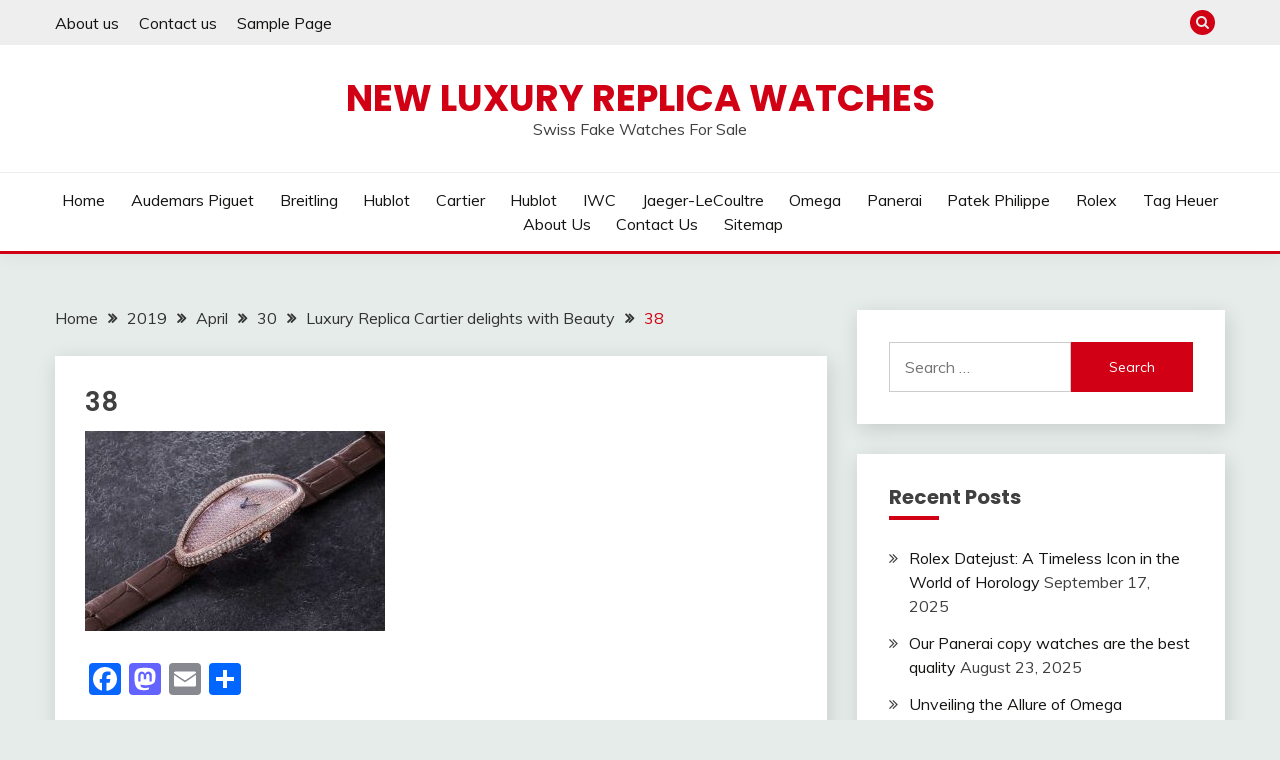

--- FILE ---
content_type: text/html; charset=UTF-8
request_url: https://www.replicawatchnl.com/2019/04/30/luxury-replica-cartier-delights-with-beauty/attachment/38/
body_size: 13303
content:
<!doctype html>
<html dir="ltr" lang="en-US" prefix="og: https://ogp.me/ns#">
<head>
	<meta charset="UTF-8">
	<meta name="viewport" content="width=device-width, initial-scale=1">
	<link rel="profile" href="https://gmpg.org/xfn/11">

	<title>38 | New Luxury Replica Watches</title>

		<!-- All in One SEO 4.7.1.1 - aioseo.com -->
		<meta name="robots" content="max-image-preview:large" />
		<link rel="canonical" href="https://www.replicawatchnl.com/2019/04/30/luxury-replica-cartier-delights-with-beauty/attachment/38/" />
		<meta name="generator" content="All in One SEO (AIOSEO) 4.7.1.1" />
		<meta property="og:locale" content="en_US" />
		<meta property="og:site_name" content="New Luxury Replica Watches | Swiss Fake Watches For Sale" />
		<meta property="og:type" content="article" />
		<meta property="og:title" content="38 | New Luxury Replica Watches" />
		<meta property="og:url" content="https://www.replicawatchnl.com/2019/04/30/luxury-replica-cartier-delights-with-beauty/attachment/38/" />
		<meta property="article:published_time" content="2019-04-30T06:20:49+00:00" />
		<meta property="article:modified_time" content="2019-04-30T06:20:49+00:00" />
		<meta name="twitter:card" content="summary" />
		<meta name="twitter:title" content="38 | New Luxury Replica Watches" />
		<meta name="google" content="nositelinkssearchbox" />
		<script type="application/ld+json" class="aioseo-schema">
			{"@context":"https:\/\/schema.org","@graph":[{"@type":"BreadcrumbList","@id":"https:\/\/www.replicawatchnl.com\/2019\/04\/30\/luxury-replica-cartier-delights-with-beauty\/attachment\/38\/#breadcrumblist","itemListElement":[{"@type":"ListItem","@id":"https:\/\/www.replicawatchnl.com\/#listItem","position":1,"name":"Home","item":"https:\/\/www.replicawatchnl.com\/","nextItem":"https:\/\/www.replicawatchnl.com\/2019\/04\/30\/luxury-replica-cartier-delights-with-beauty\/attachment\/38\/#listItem"},{"@type":"ListItem","@id":"https:\/\/www.replicawatchnl.com\/2019\/04\/30\/luxury-replica-cartier-delights-with-beauty\/attachment\/38\/#listItem","position":2,"name":"38","previousItem":"https:\/\/www.replicawatchnl.com\/#listItem"}]},{"@type":"ItemPage","@id":"https:\/\/www.replicawatchnl.com\/2019\/04\/30\/luxury-replica-cartier-delights-with-beauty\/attachment\/38\/#itempage","url":"https:\/\/www.replicawatchnl.com\/2019\/04\/30\/luxury-replica-cartier-delights-with-beauty\/attachment\/38\/","name":"38 | New Luxury Replica Watches","inLanguage":"en-US","isPartOf":{"@id":"https:\/\/www.replicawatchnl.com\/#website"},"breadcrumb":{"@id":"https:\/\/www.replicawatchnl.com\/2019\/04\/30\/luxury-replica-cartier-delights-with-beauty\/attachment\/38\/#breadcrumblist"},"author":{"@id":"https:\/\/www.replicawatchnl.com\/author\/ccroadwise\/#author"},"creator":{"@id":"https:\/\/www.replicawatchnl.com\/author\/ccroadwise\/#author"},"datePublished":"2019-04-30T06:20:49+00:00","dateModified":"2019-04-30T06:20:49+00:00"},{"@type":"Organization","@id":"https:\/\/www.replicawatchnl.com\/#organization","name":"New Luxury Replica Watches","description":"Swiss Fake Watches For Sale","url":"https:\/\/www.replicawatchnl.com\/"},{"@type":"Person","@id":"https:\/\/www.replicawatchnl.com\/author\/ccroadwise\/#author","url":"https:\/\/www.replicawatchnl.com\/author\/ccroadwise\/","name":"ccroadwise","image":{"@type":"ImageObject","@id":"https:\/\/www.replicawatchnl.com\/2019\/04\/30\/luxury-replica-cartier-delights-with-beauty\/attachment\/38\/#authorImage","url":"https:\/\/secure.gravatar.com\/avatar\/92103da5dbfdd5f201ce8d4ec7ff0552?s=96&d=mm&r=g","width":96,"height":96,"caption":"ccroadwise"}},{"@type":"WebSite","@id":"https:\/\/www.replicawatchnl.com\/#website","url":"https:\/\/www.replicawatchnl.com\/","name":"New Luxury Replica Watches","description":"Swiss Fake Watches For Sale","inLanguage":"en-US","publisher":{"@id":"https:\/\/www.replicawatchnl.com\/#organization"}}]}
		</script>
		<!-- All in One SEO -->

<link rel='dns-prefetch' href='//static.addtoany.com' />
<link rel='dns-prefetch' href='//fonts.googleapis.com' />
<link rel="alternate" type="application/rss+xml" title="New Luxury Replica Watches &raquo; Feed" href="https://www.replicawatchnl.com/feed/" />
<link rel="alternate" type="application/rss+xml" title="New Luxury Replica Watches &raquo; Comments Feed" href="https://www.replicawatchnl.com/comments/feed/" />
<script>
window._wpemojiSettings = {"baseUrl":"https:\/\/s.w.org\/images\/core\/emoji\/14.0.0\/72x72\/","ext":".png","svgUrl":"https:\/\/s.w.org\/images\/core\/emoji\/14.0.0\/svg\/","svgExt":".svg","source":{"concatemoji":"https:\/\/www.replicawatchnl.com\/wp-includes\/js\/wp-emoji-release.min.js?ver=6.1.9"}};
/*! This file is auto-generated */
!function(e,a,t){var n,r,o,i=a.createElement("canvas"),p=i.getContext&&i.getContext("2d");function s(e,t){var a=String.fromCharCode,e=(p.clearRect(0,0,i.width,i.height),p.fillText(a.apply(this,e),0,0),i.toDataURL());return p.clearRect(0,0,i.width,i.height),p.fillText(a.apply(this,t),0,0),e===i.toDataURL()}function c(e){var t=a.createElement("script");t.src=e,t.defer=t.type="text/javascript",a.getElementsByTagName("head")[0].appendChild(t)}for(o=Array("flag","emoji"),t.supports={everything:!0,everythingExceptFlag:!0},r=0;r<o.length;r++)t.supports[o[r]]=function(e){if(p&&p.fillText)switch(p.textBaseline="top",p.font="600 32px Arial",e){case"flag":return s([127987,65039,8205,9895,65039],[127987,65039,8203,9895,65039])?!1:!s([55356,56826,55356,56819],[55356,56826,8203,55356,56819])&&!s([55356,57332,56128,56423,56128,56418,56128,56421,56128,56430,56128,56423,56128,56447],[55356,57332,8203,56128,56423,8203,56128,56418,8203,56128,56421,8203,56128,56430,8203,56128,56423,8203,56128,56447]);case"emoji":return!s([129777,127995,8205,129778,127999],[129777,127995,8203,129778,127999])}return!1}(o[r]),t.supports.everything=t.supports.everything&&t.supports[o[r]],"flag"!==o[r]&&(t.supports.everythingExceptFlag=t.supports.everythingExceptFlag&&t.supports[o[r]]);t.supports.everythingExceptFlag=t.supports.everythingExceptFlag&&!t.supports.flag,t.DOMReady=!1,t.readyCallback=function(){t.DOMReady=!0},t.supports.everything||(n=function(){t.readyCallback()},a.addEventListener?(a.addEventListener("DOMContentLoaded",n,!1),e.addEventListener("load",n,!1)):(e.attachEvent("onload",n),a.attachEvent("onreadystatechange",function(){"complete"===a.readyState&&t.readyCallback()})),(e=t.source||{}).concatemoji?c(e.concatemoji):e.wpemoji&&e.twemoji&&(c(e.twemoji),c(e.wpemoji)))}(window,document,window._wpemojiSettings);
</script>
<style>
img.wp-smiley,
img.emoji {
	display: inline !important;
	border: none !important;
	box-shadow: none !important;
	height: 1em !important;
	width: 1em !important;
	margin: 0 0.07em !important;
	vertical-align: -0.1em !important;
	background: none !important;
	padding: 0 !important;
}
</style>
	<link rel='stylesheet' id='wp-block-library-css' href='https://www.replicawatchnl.com/wp-includes/css/dist/block-library/style.min.css?ver=6.1.9' media='all' />
<style id='wp-block-library-theme-inline-css'>
.wp-block-audio figcaption{color:#555;font-size:13px;text-align:center}.is-dark-theme .wp-block-audio figcaption{color:hsla(0,0%,100%,.65)}.wp-block-audio{margin:0 0 1em}.wp-block-code{border:1px solid #ccc;border-radius:4px;font-family:Menlo,Consolas,monaco,monospace;padding:.8em 1em}.wp-block-embed figcaption{color:#555;font-size:13px;text-align:center}.is-dark-theme .wp-block-embed figcaption{color:hsla(0,0%,100%,.65)}.wp-block-embed{margin:0 0 1em}.blocks-gallery-caption{color:#555;font-size:13px;text-align:center}.is-dark-theme .blocks-gallery-caption{color:hsla(0,0%,100%,.65)}.wp-block-image figcaption{color:#555;font-size:13px;text-align:center}.is-dark-theme .wp-block-image figcaption{color:hsla(0,0%,100%,.65)}.wp-block-image{margin:0 0 1em}.wp-block-pullquote{border-top:4px solid;border-bottom:4px solid;margin-bottom:1.75em;color:currentColor}.wp-block-pullquote__citation,.wp-block-pullquote cite,.wp-block-pullquote footer{color:currentColor;text-transform:uppercase;font-size:.8125em;font-style:normal}.wp-block-quote{border-left:.25em solid;margin:0 0 1.75em;padding-left:1em}.wp-block-quote cite,.wp-block-quote footer{color:currentColor;font-size:.8125em;position:relative;font-style:normal}.wp-block-quote.has-text-align-right{border-left:none;border-right:.25em solid;padding-left:0;padding-right:1em}.wp-block-quote.has-text-align-center{border:none;padding-left:0}.wp-block-quote.is-large,.wp-block-quote.is-style-large,.wp-block-quote.is-style-plain{border:none}.wp-block-search .wp-block-search__label{font-weight:700}.wp-block-search__button{border:1px solid #ccc;padding:.375em .625em}:where(.wp-block-group.has-background){padding:1.25em 2.375em}.wp-block-separator.has-css-opacity{opacity:.4}.wp-block-separator{border:none;border-bottom:2px solid;margin-left:auto;margin-right:auto}.wp-block-separator.has-alpha-channel-opacity{opacity:1}.wp-block-separator:not(.is-style-wide):not(.is-style-dots){width:100px}.wp-block-separator.has-background:not(.is-style-dots){border-bottom:none;height:1px}.wp-block-separator.has-background:not(.is-style-wide):not(.is-style-dots){height:2px}.wp-block-table{margin:"0 0 1em 0"}.wp-block-table thead{border-bottom:3px solid}.wp-block-table tfoot{border-top:3px solid}.wp-block-table td,.wp-block-table th{word-break:normal}.wp-block-table figcaption{color:#555;font-size:13px;text-align:center}.is-dark-theme .wp-block-table figcaption{color:hsla(0,0%,100%,.65)}.wp-block-video figcaption{color:#555;font-size:13px;text-align:center}.is-dark-theme .wp-block-video figcaption{color:hsla(0,0%,100%,.65)}.wp-block-video{margin:0 0 1em}.wp-block-template-part.has-background{padding:1.25em 2.375em;margin-top:0;margin-bottom:0}
</style>
<link rel='stylesheet' id='classic-theme-styles-css' href='https://www.replicawatchnl.com/wp-includes/css/classic-themes.min.css?ver=1' media='all' />
<style id='global-styles-inline-css'>
body{--wp--preset--color--black: #000000;--wp--preset--color--cyan-bluish-gray: #abb8c3;--wp--preset--color--white: #ffffff;--wp--preset--color--pale-pink: #f78da7;--wp--preset--color--vivid-red: #cf2e2e;--wp--preset--color--luminous-vivid-orange: #ff6900;--wp--preset--color--luminous-vivid-amber: #fcb900;--wp--preset--color--light-green-cyan: #7bdcb5;--wp--preset--color--vivid-green-cyan: #00d084;--wp--preset--color--pale-cyan-blue: #8ed1fc;--wp--preset--color--vivid-cyan-blue: #0693e3;--wp--preset--color--vivid-purple: #9b51e0;--wp--preset--gradient--vivid-cyan-blue-to-vivid-purple: linear-gradient(135deg,rgba(6,147,227,1) 0%,rgb(155,81,224) 100%);--wp--preset--gradient--light-green-cyan-to-vivid-green-cyan: linear-gradient(135deg,rgb(122,220,180) 0%,rgb(0,208,130) 100%);--wp--preset--gradient--luminous-vivid-amber-to-luminous-vivid-orange: linear-gradient(135deg,rgba(252,185,0,1) 0%,rgba(255,105,0,1) 100%);--wp--preset--gradient--luminous-vivid-orange-to-vivid-red: linear-gradient(135deg,rgba(255,105,0,1) 0%,rgb(207,46,46) 100%);--wp--preset--gradient--very-light-gray-to-cyan-bluish-gray: linear-gradient(135deg,rgb(238,238,238) 0%,rgb(169,184,195) 100%);--wp--preset--gradient--cool-to-warm-spectrum: linear-gradient(135deg,rgb(74,234,220) 0%,rgb(151,120,209) 20%,rgb(207,42,186) 40%,rgb(238,44,130) 60%,rgb(251,105,98) 80%,rgb(254,248,76) 100%);--wp--preset--gradient--blush-light-purple: linear-gradient(135deg,rgb(255,206,236) 0%,rgb(152,150,240) 100%);--wp--preset--gradient--blush-bordeaux: linear-gradient(135deg,rgb(254,205,165) 0%,rgb(254,45,45) 50%,rgb(107,0,62) 100%);--wp--preset--gradient--luminous-dusk: linear-gradient(135deg,rgb(255,203,112) 0%,rgb(199,81,192) 50%,rgb(65,88,208) 100%);--wp--preset--gradient--pale-ocean: linear-gradient(135deg,rgb(255,245,203) 0%,rgb(182,227,212) 50%,rgb(51,167,181) 100%);--wp--preset--gradient--electric-grass: linear-gradient(135deg,rgb(202,248,128) 0%,rgb(113,206,126) 100%);--wp--preset--gradient--midnight: linear-gradient(135deg,rgb(2,3,129) 0%,rgb(40,116,252) 100%);--wp--preset--duotone--dark-grayscale: url('#wp-duotone-dark-grayscale');--wp--preset--duotone--grayscale: url('#wp-duotone-grayscale');--wp--preset--duotone--purple-yellow: url('#wp-duotone-purple-yellow');--wp--preset--duotone--blue-red: url('#wp-duotone-blue-red');--wp--preset--duotone--midnight: url('#wp-duotone-midnight');--wp--preset--duotone--magenta-yellow: url('#wp-duotone-magenta-yellow');--wp--preset--duotone--purple-green: url('#wp-duotone-purple-green');--wp--preset--duotone--blue-orange: url('#wp-duotone-blue-orange');--wp--preset--font-size--small: 16px;--wp--preset--font-size--medium: 20px;--wp--preset--font-size--large: 25px;--wp--preset--font-size--x-large: 42px;--wp--preset--font-size--larger: 35px;--wp--preset--spacing--20: 0.44rem;--wp--preset--spacing--30: 0.67rem;--wp--preset--spacing--40: 1rem;--wp--preset--spacing--50: 1.5rem;--wp--preset--spacing--60: 2.25rem;--wp--preset--spacing--70: 3.38rem;--wp--preset--spacing--80: 5.06rem;}:where(.is-layout-flex){gap: 0.5em;}body .is-layout-flow > .alignleft{float: left;margin-inline-start: 0;margin-inline-end: 2em;}body .is-layout-flow > .alignright{float: right;margin-inline-start: 2em;margin-inline-end: 0;}body .is-layout-flow > .aligncenter{margin-left: auto !important;margin-right: auto !important;}body .is-layout-constrained > .alignleft{float: left;margin-inline-start: 0;margin-inline-end: 2em;}body .is-layout-constrained > .alignright{float: right;margin-inline-start: 2em;margin-inline-end: 0;}body .is-layout-constrained > .aligncenter{margin-left: auto !important;margin-right: auto !important;}body .is-layout-constrained > :where(:not(.alignleft):not(.alignright):not(.alignfull)){max-width: var(--wp--style--global--content-size);margin-left: auto !important;margin-right: auto !important;}body .is-layout-constrained > .alignwide{max-width: var(--wp--style--global--wide-size);}body .is-layout-flex{display: flex;}body .is-layout-flex{flex-wrap: wrap;align-items: center;}body .is-layout-flex > *{margin: 0;}:where(.wp-block-columns.is-layout-flex){gap: 2em;}.has-black-color{color: var(--wp--preset--color--black) !important;}.has-cyan-bluish-gray-color{color: var(--wp--preset--color--cyan-bluish-gray) !important;}.has-white-color{color: var(--wp--preset--color--white) !important;}.has-pale-pink-color{color: var(--wp--preset--color--pale-pink) !important;}.has-vivid-red-color{color: var(--wp--preset--color--vivid-red) !important;}.has-luminous-vivid-orange-color{color: var(--wp--preset--color--luminous-vivid-orange) !important;}.has-luminous-vivid-amber-color{color: var(--wp--preset--color--luminous-vivid-amber) !important;}.has-light-green-cyan-color{color: var(--wp--preset--color--light-green-cyan) !important;}.has-vivid-green-cyan-color{color: var(--wp--preset--color--vivid-green-cyan) !important;}.has-pale-cyan-blue-color{color: var(--wp--preset--color--pale-cyan-blue) !important;}.has-vivid-cyan-blue-color{color: var(--wp--preset--color--vivid-cyan-blue) !important;}.has-vivid-purple-color{color: var(--wp--preset--color--vivid-purple) !important;}.has-black-background-color{background-color: var(--wp--preset--color--black) !important;}.has-cyan-bluish-gray-background-color{background-color: var(--wp--preset--color--cyan-bluish-gray) !important;}.has-white-background-color{background-color: var(--wp--preset--color--white) !important;}.has-pale-pink-background-color{background-color: var(--wp--preset--color--pale-pink) !important;}.has-vivid-red-background-color{background-color: var(--wp--preset--color--vivid-red) !important;}.has-luminous-vivid-orange-background-color{background-color: var(--wp--preset--color--luminous-vivid-orange) !important;}.has-luminous-vivid-amber-background-color{background-color: var(--wp--preset--color--luminous-vivid-amber) !important;}.has-light-green-cyan-background-color{background-color: var(--wp--preset--color--light-green-cyan) !important;}.has-vivid-green-cyan-background-color{background-color: var(--wp--preset--color--vivid-green-cyan) !important;}.has-pale-cyan-blue-background-color{background-color: var(--wp--preset--color--pale-cyan-blue) !important;}.has-vivid-cyan-blue-background-color{background-color: var(--wp--preset--color--vivid-cyan-blue) !important;}.has-vivid-purple-background-color{background-color: var(--wp--preset--color--vivid-purple) !important;}.has-black-border-color{border-color: var(--wp--preset--color--black) !important;}.has-cyan-bluish-gray-border-color{border-color: var(--wp--preset--color--cyan-bluish-gray) !important;}.has-white-border-color{border-color: var(--wp--preset--color--white) !important;}.has-pale-pink-border-color{border-color: var(--wp--preset--color--pale-pink) !important;}.has-vivid-red-border-color{border-color: var(--wp--preset--color--vivid-red) !important;}.has-luminous-vivid-orange-border-color{border-color: var(--wp--preset--color--luminous-vivid-orange) !important;}.has-luminous-vivid-amber-border-color{border-color: var(--wp--preset--color--luminous-vivid-amber) !important;}.has-light-green-cyan-border-color{border-color: var(--wp--preset--color--light-green-cyan) !important;}.has-vivid-green-cyan-border-color{border-color: var(--wp--preset--color--vivid-green-cyan) !important;}.has-pale-cyan-blue-border-color{border-color: var(--wp--preset--color--pale-cyan-blue) !important;}.has-vivid-cyan-blue-border-color{border-color: var(--wp--preset--color--vivid-cyan-blue) !important;}.has-vivid-purple-border-color{border-color: var(--wp--preset--color--vivid-purple) !important;}.has-vivid-cyan-blue-to-vivid-purple-gradient-background{background: var(--wp--preset--gradient--vivid-cyan-blue-to-vivid-purple) !important;}.has-light-green-cyan-to-vivid-green-cyan-gradient-background{background: var(--wp--preset--gradient--light-green-cyan-to-vivid-green-cyan) !important;}.has-luminous-vivid-amber-to-luminous-vivid-orange-gradient-background{background: var(--wp--preset--gradient--luminous-vivid-amber-to-luminous-vivid-orange) !important;}.has-luminous-vivid-orange-to-vivid-red-gradient-background{background: var(--wp--preset--gradient--luminous-vivid-orange-to-vivid-red) !important;}.has-very-light-gray-to-cyan-bluish-gray-gradient-background{background: var(--wp--preset--gradient--very-light-gray-to-cyan-bluish-gray) !important;}.has-cool-to-warm-spectrum-gradient-background{background: var(--wp--preset--gradient--cool-to-warm-spectrum) !important;}.has-blush-light-purple-gradient-background{background: var(--wp--preset--gradient--blush-light-purple) !important;}.has-blush-bordeaux-gradient-background{background: var(--wp--preset--gradient--blush-bordeaux) !important;}.has-luminous-dusk-gradient-background{background: var(--wp--preset--gradient--luminous-dusk) !important;}.has-pale-ocean-gradient-background{background: var(--wp--preset--gradient--pale-ocean) !important;}.has-electric-grass-gradient-background{background: var(--wp--preset--gradient--electric-grass) !important;}.has-midnight-gradient-background{background: var(--wp--preset--gradient--midnight) !important;}.has-small-font-size{font-size: var(--wp--preset--font-size--small) !important;}.has-medium-font-size{font-size: var(--wp--preset--font-size--medium) !important;}.has-large-font-size{font-size: var(--wp--preset--font-size--large) !important;}.has-x-large-font-size{font-size: var(--wp--preset--font-size--x-large) !important;}
.wp-block-navigation a:where(:not(.wp-element-button)){color: inherit;}
:where(.wp-block-columns.is-layout-flex){gap: 2em;}
.wp-block-pullquote{font-size: 1.5em;line-height: 1.6;}
</style>
<link rel='stylesheet' id='Muli:400,300italic,300-css' href='//fonts.googleapis.com/css?family=Muli%3A400%2C300italic%2C300&#038;ver=6.1.9' media='all' />
<link rel='stylesheet' id='Poppins:400,500,600,700-css' href='//fonts.googleapis.com/css?family=Poppins%3A400%2C500%2C600%2C700&#038;ver=6.1.9' media='all' />
<link rel='stylesheet' id='font-awesome-4-css' href='https://www.replicawatchnl.com/wp-content/themes/fairy/candidthemes/assets/framework/Font-Awesome/css/font-awesome.min.css?ver=1.4.2' media='all' />
<link rel='stylesheet' id='slick-css' href='https://www.replicawatchnl.com/wp-content/themes/fairy/candidthemes/assets/framework/slick/slick.css?ver=1.4.2' media='all' />
<link rel='stylesheet' id='slick-theme-css' href='https://www.replicawatchnl.com/wp-content/themes/fairy/candidthemes/assets/framework/slick/slick-theme.css?ver=1.4.2' media='all' />
<link rel='stylesheet' id='fairy-style-css' href='https://www.replicawatchnl.com/wp-content/themes/fairy/style.css?ver=1.4.2' media='all' />
<style id='fairy-style-inline-css'>
.primary-color, p a, h1 a, h2 a, h3 a, h4 a, h5 a, .author-title a, figure a, table a, span a, strong a, li a, h1 a, .btn-primary-border, .main-navigation #primary-menu > li > a:hover, .widget-area .widget a:hover, .widget-area .widget a:focus, .card-bg-image .card_body a:hover, .main-navigation #primary-menu > li.focus > a, .card-blog-post .category-label-group a:hover, .card_title a:hover, .card-blog-post .entry-meta a:hover, .site-title a:visited, .post-navigation .nav-links > * a:hover, .post-navigation .nav-links > * a:focus, .wp-block-button.is-style-outline .wp-block-button__link, .error-404-title, .ct-dark-mode a:hover, .ct-dark-mode .widget ul li a:hover, .ct-dark-mode .widget-area .widget ul li a:hover, .ct-dark-mode .post-navigation .nav-links > * a, .ct-dark-mode .author-wrapper .author-title a, .ct-dark-mode .wp-calendar-nav a, .site-footer a:hover, .top-header-toggle-btn, .woocommerce ul.products li.product .woocommerce-loop-category__title:hover, .woocommerce ul.products li.product .woocommerce-loop-product__title:hover, .woocommerce ul.products li.product h3:hover, .entry-content dl a, .entry-content table a, .entry-content ul a, .breadcrumb-trail .trial-items a:hover, .breadcrumbs ul a:hover, .breadcrumb-trail .trial-items .trial-end a, .breadcrumbs ul li:last-child a, .comment-list .comment .comment-body a, .comment-list .comment .comment-body .comment-metadata a.comment-edit-link { color: #d10014; }.primary-bg, .btn-primary, .main-navigation ul ul a, #secondary .widget .widget-title:after, .search-form .search-submit, .category-label-group a:after, .posts-navigation .nav-links a, .category-label-group.bg-label a, .wp-block-button__link, .wp-block-button.is-style-outline .wp-block-button__link:hover, button, input[type="button"], input[type="reset"], input[type="submit"], .pagination .page-numbers.current, .pagination .page-numbers:hover, table #today, .tagcloud .tag-cloud-link:hover, .footer-go-to-top, .woocommerce ul.products li.product .button,
.woocommerce #respond input#submit.alt, .woocommerce a.button.alt, .woocommerce button.button.alt, .woocommerce input.button.alt,
.woocommerce #respond input#submit.alt.disabled, .woocommerce #respond input#submit.alt.disabled:hover, .woocommerce #respond input#submit.alt:disabled, .woocommerce #respond input#submit.alt:disabled:hover, .woocommerce #respond input#submit.alt:disabled[disabled], .woocommerce #respond input#submit.alt:disabled[disabled]:hover, .woocommerce a.button.alt.disabled, .woocommerce a.button.alt.disabled:hover, .woocommerce a.button.alt:disabled, .woocommerce a.button.alt:disabled:hover, .woocommerce a.button.alt:disabled[disabled], .woocommerce a.button.alt:disabled[disabled]:hover, .woocommerce button.button.alt.disabled, .woocommerce button.button.alt.disabled:hover, .woocommerce button.button.alt:disabled, .woocommerce button.button.alt:disabled:hover, .woocommerce button.button.alt:disabled[disabled], .woocommerce button.button.alt:disabled[disabled]:hover, .woocommerce input.button.alt.disabled, .woocommerce input.button.alt.disabled:hover, .woocommerce input.button.alt:disabled, .woocommerce input.button.alt:disabled:hover, .woocommerce input.button.alt:disabled[disabled], .woocommerce input.button.alt:disabled[disabled]:hover, .woocommerce .widget_price_filter .ui-slider .ui-slider-range, .woocommerce .widget_price_filter .ui-slider .ui-slider-handle, .fairy-menu-social li a[href*="mailto:"], .ajax-pagination .show-more { background-color: #d10014; }.primary-border, .btn-primary-border, .site-header-v2,.wp-block-button.is-style-outline .wp-block-button__link, .site-header-bottom, .ajax-pagination .show-more { border-color: #d10014; }a:focus, button.slick-arrow:focus, input[type=text]:focus, input[type=email]:focus, input[type=password]:focus, input[type=search]:focus, input[type=file]:focus, input[type=number]:focus, input[type=datetime]:focus, input[type=url]:focus, select:focus, textarea:focus { outline-color: #d10014; }.entry-content a { text-decoration-color: #d10014; }.post-thumbnail a:focus img, .card_media a:focus img, article.sticky .card-blog-post { border-color: #d10014; }.site-title, .site-title a, h1.site-title a, p.site-title a,  .site-title a:visited { color: #d10014; }.site-description { color: #404040; }
                    .card-bg-image:after, .card-bg-image.card-promo .card_media a:after{
                    background-image: linear-gradient(45deg, rgba(209, 0, 20, 0.5), rgba(0, 0, 0, 0.5));
                    }
                    
                    .entry-content a{
                   text-decoration: underline;
                    }
                    body, button, input, select, optgroup, textarea { font-family: 'Muli'; }h1, h2, h3, h4, h5, h6, .entry-content h1 { font-family: 'Poppins'; }
</style>
<link rel='stylesheet' id='addtoany-css' href='https://www.replicawatchnl.com/wp-content/plugins/add-to-any/addtoany.min.css?ver=1.16' media='all' />
<script id='addtoany-core-js-before'>
window.a2a_config=window.a2a_config||{};a2a_config.callbacks=[];a2a_config.overlays=[];a2a_config.templates={};
</script>
<script defer src='https://static.addtoany.com/menu/page.js' id='addtoany-core-js'></script>
<script src='https://www.replicawatchnl.com/wp-includes/js/jquery/jquery.min.js?ver=3.6.1' id='jquery-core-js'></script>
<script src='https://www.replicawatchnl.com/wp-includes/js/jquery/jquery-migrate.min.js?ver=3.3.2' id='jquery-migrate-js'></script>
<script defer src='https://www.replicawatchnl.com/wp-content/plugins/add-to-any/addtoany.min.js?ver=1.1' id='addtoany-jquery-js'></script>
<link rel="https://api.w.org/" href="https://www.replicawatchnl.com/wp-json/" /><link rel="alternate" type="application/json" href="https://www.replicawatchnl.com/wp-json/wp/v2/media/60" /><link rel="EditURI" type="application/rsd+xml" title="RSD" href="https://www.replicawatchnl.com/xmlrpc.php?rsd" />
<link rel="wlwmanifest" type="application/wlwmanifest+xml" href="https://www.replicawatchnl.com/wp-includes/wlwmanifest.xml" />
<meta name="generator" content="WordPress 6.1.9" />
<link rel='shortlink' href='https://www.replicawatchnl.com/?p=60' />
<link rel="alternate" type="application/json+oembed" href="https://www.replicawatchnl.com/wp-json/oembed/1.0/embed?url=https%3A%2F%2Fwww.replicawatchnl.com%2F2019%2F04%2F30%2Fluxury-replica-cartier-delights-with-beauty%2Fattachment%2F38%2F" />
<link rel="alternate" type="text/xml+oembed" href="https://www.replicawatchnl.com/wp-json/oembed/1.0/embed?url=https%3A%2F%2Fwww.replicawatchnl.com%2F2019%2F04%2F30%2Fluxury-replica-cartier-delights-with-beauty%2Fattachment%2F38%2F&#038;format=xml" />
<style>.recentcomments a{display:inline !important;padding:0 !important;margin:0 !important;}</style></head>

<body class="attachment attachment-template-default single single-attachment postid-60 attachmentid-60 attachment-jpeg wp-embed-responsive ct-sticky-sidebar fairy-fontawesome-version-4">
<svg xmlns="http://www.w3.org/2000/svg" viewBox="0 0 0 0" width="0" height="0" focusable="false" role="none" style="visibility: hidden; position: absolute; left: -9999px; overflow: hidden;" ><defs><filter id="wp-duotone-dark-grayscale"><feColorMatrix color-interpolation-filters="sRGB" type="matrix" values=" .299 .587 .114 0 0 .299 .587 .114 0 0 .299 .587 .114 0 0 .299 .587 .114 0 0 " /><feComponentTransfer color-interpolation-filters="sRGB" ><feFuncR type="table" tableValues="0 0.49803921568627" /><feFuncG type="table" tableValues="0 0.49803921568627" /><feFuncB type="table" tableValues="0 0.49803921568627" /><feFuncA type="table" tableValues="1 1" /></feComponentTransfer><feComposite in2="SourceGraphic" operator="in" /></filter></defs></svg><svg xmlns="http://www.w3.org/2000/svg" viewBox="0 0 0 0" width="0" height="0" focusable="false" role="none" style="visibility: hidden; position: absolute; left: -9999px; overflow: hidden;" ><defs><filter id="wp-duotone-grayscale"><feColorMatrix color-interpolation-filters="sRGB" type="matrix" values=" .299 .587 .114 0 0 .299 .587 .114 0 0 .299 .587 .114 0 0 .299 .587 .114 0 0 " /><feComponentTransfer color-interpolation-filters="sRGB" ><feFuncR type="table" tableValues="0 1" /><feFuncG type="table" tableValues="0 1" /><feFuncB type="table" tableValues="0 1" /><feFuncA type="table" tableValues="1 1" /></feComponentTransfer><feComposite in2="SourceGraphic" operator="in" /></filter></defs></svg><svg xmlns="http://www.w3.org/2000/svg" viewBox="0 0 0 0" width="0" height="0" focusable="false" role="none" style="visibility: hidden; position: absolute; left: -9999px; overflow: hidden;" ><defs><filter id="wp-duotone-purple-yellow"><feColorMatrix color-interpolation-filters="sRGB" type="matrix" values=" .299 .587 .114 0 0 .299 .587 .114 0 0 .299 .587 .114 0 0 .299 .587 .114 0 0 " /><feComponentTransfer color-interpolation-filters="sRGB" ><feFuncR type="table" tableValues="0.54901960784314 0.98823529411765" /><feFuncG type="table" tableValues="0 1" /><feFuncB type="table" tableValues="0.71764705882353 0.25490196078431" /><feFuncA type="table" tableValues="1 1" /></feComponentTransfer><feComposite in2="SourceGraphic" operator="in" /></filter></defs></svg><svg xmlns="http://www.w3.org/2000/svg" viewBox="0 0 0 0" width="0" height="0" focusable="false" role="none" style="visibility: hidden; position: absolute; left: -9999px; overflow: hidden;" ><defs><filter id="wp-duotone-blue-red"><feColorMatrix color-interpolation-filters="sRGB" type="matrix" values=" .299 .587 .114 0 0 .299 .587 .114 0 0 .299 .587 .114 0 0 .299 .587 .114 0 0 " /><feComponentTransfer color-interpolation-filters="sRGB" ><feFuncR type="table" tableValues="0 1" /><feFuncG type="table" tableValues="0 0.27843137254902" /><feFuncB type="table" tableValues="0.5921568627451 0.27843137254902" /><feFuncA type="table" tableValues="1 1" /></feComponentTransfer><feComposite in2="SourceGraphic" operator="in" /></filter></defs></svg><svg xmlns="http://www.w3.org/2000/svg" viewBox="0 0 0 0" width="0" height="0" focusable="false" role="none" style="visibility: hidden; position: absolute; left: -9999px; overflow: hidden;" ><defs><filter id="wp-duotone-midnight"><feColorMatrix color-interpolation-filters="sRGB" type="matrix" values=" .299 .587 .114 0 0 .299 .587 .114 0 0 .299 .587 .114 0 0 .299 .587 .114 0 0 " /><feComponentTransfer color-interpolation-filters="sRGB" ><feFuncR type="table" tableValues="0 0" /><feFuncG type="table" tableValues="0 0.64705882352941" /><feFuncB type="table" tableValues="0 1" /><feFuncA type="table" tableValues="1 1" /></feComponentTransfer><feComposite in2="SourceGraphic" operator="in" /></filter></defs></svg><svg xmlns="http://www.w3.org/2000/svg" viewBox="0 0 0 0" width="0" height="0" focusable="false" role="none" style="visibility: hidden; position: absolute; left: -9999px; overflow: hidden;" ><defs><filter id="wp-duotone-magenta-yellow"><feColorMatrix color-interpolation-filters="sRGB" type="matrix" values=" .299 .587 .114 0 0 .299 .587 .114 0 0 .299 .587 .114 0 0 .299 .587 .114 0 0 " /><feComponentTransfer color-interpolation-filters="sRGB" ><feFuncR type="table" tableValues="0.78039215686275 1" /><feFuncG type="table" tableValues="0 0.94901960784314" /><feFuncB type="table" tableValues="0.35294117647059 0.47058823529412" /><feFuncA type="table" tableValues="1 1" /></feComponentTransfer><feComposite in2="SourceGraphic" operator="in" /></filter></defs></svg><svg xmlns="http://www.w3.org/2000/svg" viewBox="0 0 0 0" width="0" height="0" focusable="false" role="none" style="visibility: hidden; position: absolute; left: -9999px; overflow: hidden;" ><defs><filter id="wp-duotone-purple-green"><feColorMatrix color-interpolation-filters="sRGB" type="matrix" values=" .299 .587 .114 0 0 .299 .587 .114 0 0 .299 .587 .114 0 0 .299 .587 .114 0 0 " /><feComponentTransfer color-interpolation-filters="sRGB" ><feFuncR type="table" tableValues="0.65098039215686 0.40392156862745" /><feFuncG type="table" tableValues="0 1" /><feFuncB type="table" tableValues="0.44705882352941 0.4" /><feFuncA type="table" tableValues="1 1" /></feComponentTransfer><feComposite in2="SourceGraphic" operator="in" /></filter></defs></svg><svg xmlns="http://www.w3.org/2000/svg" viewBox="0 0 0 0" width="0" height="0" focusable="false" role="none" style="visibility: hidden; position: absolute; left: -9999px; overflow: hidden;" ><defs><filter id="wp-duotone-blue-orange"><feColorMatrix color-interpolation-filters="sRGB" type="matrix" values=" .299 .587 .114 0 0 .299 .587 .114 0 0 .299 .587 .114 0 0 .299 .587 .114 0 0 " /><feComponentTransfer color-interpolation-filters="sRGB" ><feFuncR type="table" tableValues="0.098039215686275 1" /><feFuncG type="table" tableValues="0 0.66274509803922" /><feFuncB type="table" tableValues="0.84705882352941 0.41960784313725" /><feFuncA type="table" tableValues="1 1" /></feComponentTransfer><feComposite in2="SourceGraphic" operator="in" /></filter></defs></svg><div id="page" class="site">
        <a class="skip-link screen-reader-text" href="#content">Skip to content</a>
            <section class="search-section">
            <div class="container">
                <button class="close-btn"><i class="fa fa-times"></i></button>
                <form role="search" method="get" class="search-form" action="https://www.replicawatchnl.com/">
				<label>
					<span class="screen-reader-text">Search for:</span>
					<input type="search" class="search-field" placeholder="Search &hellip;" value="" name="s" />
				</label>
				<input type="submit" class="search-submit" value="Search" />
			</form>            </div>
        </section>
            <header id="masthead" class="site-header text-center site-header-v2">
                            <section class="site-header-topbar">
                    <a href="#" class="top-header-toggle-btn">
                        <i class="fa fa-chevron-down" aria-hidden="true"></i>
                    </a>
                    <div class="container">
                        <div class="row">
                            <div class="col col-sm-2-3 col-md-2-3 col-lg-2-4">
                                        <nav class="site-header-top-nav">
            <ul class="site-header-top-menu"><li class="page_item page-item-391"><a href="https://www.replicawatchnl.com/about-us/">About us</a></li>
<li class="page_item page-item-390"><a href="https://www.replicawatchnl.com/contact-us/">Contact us</a></li>
<li class="page_item page-item-2"><a href="https://www.replicawatchnl.com/sample-page/">Sample Page</a></li>
</ul>
        </nav>
                                </div>
                            <div class="col col-sm-1-3 col-md-1-3 col-lg-1-4">
                                <div class="fairy-menu-social topbar-flex-grid">
                                            <button class="search-toggle"><i class="fa fa-search"></i></button>
                                    </div>
                            </div>
                        </div>
                    </div>
                </section>
            
        <div id="site-nav-wrap">
            <section id="site-navigation" class="site-header-top header-main-bar" >
                <div class="container">
                    <div class="row">
                        <div class="col-1-1">
                                    <div class="site-branding">
                            <p class="site-title"><a href="https://www.replicawatchnl.com/" rel="home">New Luxury Replica Watches</a></p>
                            <p class="site-description">Swiss Fake Watches For Sale</p>
                    </div><!-- .site-branding -->

        <button id="menu-toggle-button" class="menu-toggle" aria-controls="primary-menu" aria-expanded="false">
            <span class="line"></span>
            <span class="line"></span>
            <span class="line"></span>
        </button>
                            </div>

                    </div>
                </div>
            </section>

            <section class="site-header-bottom ">
                <div class="container">
                            <nav class="main-navigation">
            <ul id="primary-menu" class="nav navbar-nav nav-menu justify-content-center">
                <li id="menu-item-46" class="menu-item menu-item-type-custom menu-item-object-custom menu-item-home menu-item-46"><a href="https://www.replicawatchnl.com/">Home</a></li>
<li id="menu-item-49" class="menu-item menu-item-type-taxonomy menu-item-object-category menu-item-49"><a href="https://www.replicawatchnl.com/audemars-piguet-replica/">Audemars Piguet</a></li>
<li id="menu-item-50" class="menu-item menu-item-type-taxonomy menu-item-object-category menu-item-50"><a href="https://www.replicawatchnl.com/breitling-replica/">Breitling</a></li>
<li id="menu-item-51" class="menu-item menu-item-type-taxonomy menu-item-object-category menu-item-51"><a href="https://www.replicawatchnl.com/hublot-replica/">Hublot</a></li>
<li id="menu-item-62" class="menu-item menu-item-type-taxonomy menu-item-object-category menu-item-62"><a href="https://www.replicawatchnl.com/cartier-replica/">Cartier</a></li>
<li id="menu-item-151" class="menu-item menu-item-type-taxonomy menu-item-object-category menu-item-151"><a href="https://www.replicawatchnl.com/hublot-replica/">Hublot</a></li>
<li id="menu-item-63" class="menu-item menu-item-type-taxonomy menu-item-object-category menu-item-63"><a href="https://www.replicawatchnl.com/iwc-replica/">IWC</a></li>
<li id="menu-item-152" class="menu-item menu-item-type-taxonomy menu-item-object-category menu-item-152"><a href="https://www.replicawatchnl.com/jaeger-lecoultre-replica/">Jaeger-LeCoultre</a></li>
<li id="menu-item-52" class="menu-item menu-item-type-taxonomy menu-item-object-category menu-item-52"><a href="https://www.replicawatchnl.com/omega-replica/">Omega</a></li>
<li id="menu-item-53" class="menu-item menu-item-type-taxonomy menu-item-object-category menu-item-53"><a href="https://www.replicawatchnl.com/panerai-replica/">Panerai</a></li>
<li id="menu-item-64" class="menu-item menu-item-type-taxonomy menu-item-object-category menu-item-64"><a href="https://www.replicawatchnl.com/patek-philippe-replica/">Patek Philippe</a></li>
<li id="menu-item-48" class="menu-item menu-item-type-taxonomy menu-item-object-category menu-item-48"><a href="https://www.replicawatchnl.com/rolex-replica/">Rolex</a></li>
<li id="menu-item-65" class="menu-item menu-item-type-taxonomy menu-item-object-category menu-item-65"><a href="https://www.replicawatchnl.com/tag-heuer-replica/">Tag Heuer</a></li>
<li id="menu-item-393" class="menu-item menu-item-type-post_type menu-item-object-page menu-item-393"><a href="https://www.replicawatchnl.com/about-us/">About us</a></li>
<li id="menu-item-395" class="menu-item menu-item-type-post_type menu-item-object-page menu-item-395"><a href="https://www.replicawatchnl.com/contact-us/">Contact us</a></li>
<li id="menu-item-54" class="menu-item menu-item-type-custom menu-item-object-custom menu-item-54"><a href="https://www.replicawatchnl.com/sitemap.xml">Sitemap</a></li>
                <button class="close_nav"><i class="fa fa-times"></i></button>
            </ul>
        </nav><!-- #site-navigation -->

                </div>
            </section>
        </div>
            </header><!-- #masthead -->
    <div id="content" class="site-content">
    <main class="site-main">
        <section class="single-section sec-spacing">
            <div class="container">
                                <div class="row ">
                    <div id="primary" class="col-1-1 col-md-2-3">

                                        <div class="fairy-breadcrumb-wrapper">
                    <div class='breadcrumbs init-animate clearfix'><div id='fairy-breadcrumbs' class='clearfix'><div role="navigation" aria-label="Breadcrumbs" class="breadcrumb-trail breadcrumbs" itemprop="breadcrumb"><ul class="trail-items" itemscope itemtype="http://schema.org/BreadcrumbList"><meta name="numberOfItems" content="6" /><meta name="itemListOrder" content="Ascending" /><li itemprop="itemListElement" itemscope itemtype="http://schema.org/ListItem" class="trail-item trail-begin"><a href="https://www.replicawatchnl.com/" rel="home" itemprop="item"><span itemprop="name">Home</span></a><meta itemprop="position" content="1" /></li><li itemprop="itemListElement" itemscope itemtype="http://schema.org/ListItem" class="trail-item"><a href="https://www.replicawatchnl.com/2019/" itemprop="item"><span itemprop="name">2019</span></a><meta itemprop="position" content="2" /></li><li itemprop="itemListElement" itemscope itemtype="http://schema.org/ListItem" class="trail-item"><a href="https://www.replicawatchnl.com/2019/04/" itemprop="item"><span itemprop="name">April</span></a><meta itemprop="position" content="3" /></li><li itemprop="itemListElement" itemscope itemtype="http://schema.org/ListItem" class="trail-item"><a href="https://www.replicawatchnl.com/2019/04/30/" itemprop="item"><span itemprop="name">30</span></a><meta itemprop="position" content="4" /></li><li itemprop="itemListElement" itemscope itemtype="http://schema.org/ListItem" class="trail-item"><a href="https://www.replicawatchnl.com/2019/04/30/luxury-replica-cartier-delights-with-beauty/" itemprop="item"><span itemprop="name">Luxury Replica Cartier delights with Beauty</span></a><meta itemprop="position" content="5" /></li><li itemprop="itemListElement" itemscope itemtype="http://schema.org/ListItem" class="trail-item trail-end"><a href="https://www.replicawatchnl.com/2019/04/30/luxury-replica-cartier-delights-with-beauty/attachment/38/" itemprop="item"><span itemprop="name">38</span></a><meta itemprop="position" content="6" /></li></ul></div></div></div>                </div>

                        
<article id="post-60" class="post-60 attachment type-attachment status-inherit hentry">
    <!-- for full single column card layout add [.card-full-width] class -->
    <div class="card card-blog-post card-full-width card-single-article">
                <div class="card_body">
            <div>
            

            <h1 class="card_title">38</h1>                        </div>

            <div class="entry-content">
                <p class="attachment"><a href='https://www.replicawatchnl.com/wp-content/uploads/2019/04/38.jpg'><img width="300" height="200" src="https://www.replicawatchnl.com/wp-content/uploads/2019/04/38-300x200.jpg" class="attachment-medium size-medium" alt="" decoding="async" loading="lazy" srcset="https://www.replicawatchnl.com/wp-content/uploads/2019/04/38-300x200.jpg 300w, https://www.replicawatchnl.com/wp-content/uploads/2019/04/38-768x512.jpg 768w, https://www.replicawatchnl.com/wp-content/uploads/2019/04/38.jpg 1024w, https://www.replicawatchnl.com/wp-content/uploads/2019/04/38-850x567.jpg 850w" sizes="(max-width: 300px) 100vw, 300px" /></a></p>
<div class="addtoany_share_save_container addtoany_content addtoany_content_bottom"><div class="a2a_kit a2a_kit_size_32 addtoany_list" data-a2a-url="https://www.replicawatchnl.com/2019/04/30/luxury-replica-cartier-delights-with-beauty/attachment/38/" data-a2a-title="38"><a class="a2a_button_facebook" href="https://www.addtoany.com/add_to/facebook?linkurl=https%3A%2F%2Fwww.replicawatchnl.com%2F2019%2F04%2F30%2Fluxury-replica-cartier-delights-with-beauty%2Fattachment%2F38%2F&amp;linkname=38" title="Facebook" rel="nofollow noopener" target="_blank"></a><a class="a2a_button_mastodon" href="https://www.addtoany.com/add_to/mastodon?linkurl=https%3A%2F%2Fwww.replicawatchnl.com%2F2019%2F04%2F30%2Fluxury-replica-cartier-delights-with-beauty%2Fattachment%2F38%2F&amp;linkname=38" title="Mastodon" rel="nofollow noopener" target="_blank"></a><a class="a2a_button_email" href="https://www.addtoany.com/add_to/email?linkurl=https%3A%2F%2Fwww.replicawatchnl.com%2F2019%2F04%2F30%2Fluxury-replica-cartier-delights-with-beauty%2Fattachment%2F38%2F&amp;linkname=38" title="Email" rel="nofollow noopener" target="_blank"></a><a class="a2a_dd addtoany_share_save addtoany_share" href="https://www.addtoany.com/share"></a></div></div>            </div>
            

        </div>
    </div>
        <!-- Related Post Code Here -->

</article><!-- #post-60 -->

	<nav class="navigation post-navigation" aria-label="Posts">
		<h2 class="screen-reader-text">Post navigation</h2>
		<div class="nav-links"><div class="nav-previous"><a href="https://www.replicawatchnl.com/2019/04/30/luxury-replica-cartier-delights-with-beauty/" rel="prev"><span class="nav-subtitle">Previous:</span> <span class="nav-title">Luxury Replica Cartier delights with Beauty</span></a></div></div>
	</nav>                    </div>
                                            <div id="secondary" class="col-12 col-md-1-3 col-lg-1-3">
                            
<aside class="widget-area">
	<section id="search-2" class="widget widget_search"><form role="search" method="get" class="search-form" action="https://www.replicawatchnl.com/">
				<label>
					<span class="screen-reader-text">Search for:</span>
					<input type="search" class="search-field" placeholder="Search &hellip;" value="" name="s" />
				</label>
				<input type="submit" class="search-submit" value="Search" />
			</form></section>
		<section id="recent-posts-2" class="widget widget_recent_entries">
		<h2 class="widget-title">Recent Posts</h2>
		<ul>
											<li>
					<a href="https://www.replicawatchnl.com/2025/09/17/rolex-datejust-a-timeless-icon-in-the-world-of-horology/">Rolex Datejust: A Timeless Icon in the World of Horology</a>
											<span class="post-date">September 17, 2025</span>
									</li>
											<li>
					<a href="https://www.replicawatchnl.com/2025/08/23/our-panerai-copy-watches-are-the-best-quality/">Our Panerai copy watches are the best quality</a>
											<span class="post-date">August 23, 2025</span>
									</li>
											<li>
					<a href="https://www.replicawatchnl.com/2025/06/20/unveiling-the-allure-of-omega-seamaster-aqua-terra-30mm-watches/">Unveiling the Allure of Omega Seamaster Aqua Terra 30mm Watches</a>
											<span class="post-date">June 20, 2025</span>
									</li>
											<li>
					<a href="https://www.replicawatchnl.com/2025/05/24/looking-for-the-best-rolex-replica-watches/">Looking for the best Rolex Replica Watches</a>
											<span class="post-date">May 24, 2025</span>
									</li>
											<li>
					<a href="https://www.replicawatchnl.com/2025/04/02/the-highest-iwc-ingenieur-automatic-40-green-watches/">The Highest IWC Ingenieur Automatic 40 Green Watches</a>
											<span class="post-date">April 2, 2025</span>
									</li>
					</ul>

		</section><section id="recent-comments-2" class="widget widget_recent_comments"><h2 class="widget-title">Recent Comments</h2><ul id="recentcomments"></ul></section><section id="archives-2" class="widget widget_archive"><h2 class="widget-title">Archives</h2>		<label class="screen-reader-text" for="archives-dropdown-2">Archives</label>
		<select id="archives-dropdown-2" name="archive-dropdown">
			
			<option value="">Select Month</option>
				<option value='https://www.replicawatchnl.com/2025/09/'> September 2025 &nbsp;(1)</option>
	<option value='https://www.replicawatchnl.com/2025/08/'> August 2025 &nbsp;(1)</option>
	<option value='https://www.replicawatchnl.com/2025/06/'> June 2025 &nbsp;(1)</option>
	<option value='https://www.replicawatchnl.com/2025/05/'> May 2025 &nbsp;(1)</option>
	<option value='https://www.replicawatchnl.com/2025/04/'> April 2025 &nbsp;(1)</option>
	<option value='https://www.replicawatchnl.com/2025/03/'> March 2025 &nbsp;(2)</option>
	<option value='https://www.replicawatchnl.com/2025/02/'> February 2025 &nbsp;(1)</option>
	<option value='https://www.replicawatchnl.com/2025/01/'> January 2025 &nbsp;(1)</option>
	<option value='https://www.replicawatchnl.com/2024/12/'> December 2024 &nbsp;(2)</option>
	<option value='https://www.replicawatchnl.com/2024/11/'> November 2024 &nbsp;(1)</option>
	<option value='https://www.replicawatchnl.com/2024/10/'> October 2024 &nbsp;(1)</option>
	<option value='https://www.replicawatchnl.com/2024/09/'> September 2024 &nbsp;(1)</option>
	<option value='https://www.replicawatchnl.com/2024/08/'> August 2024 &nbsp;(1)</option>
	<option value='https://www.replicawatchnl.com/2024/07/'> July 2024 &nbsp;(2)</option>
	<option value='https://www.replicawatchnl.com/2024/06/'> June 2024 &nbsp;(1)</option>
	<option value='https://www.replicawatchnl.com/2024/05/'> May 2024 &nbsp;(3)</option>
	<option value='https://www.replicawatchnl.com/2024/04/'> April 2024 &nbsp;(2)</option>
	<option value='https://www.replicawatchnl.com/2024/03/'> March 2024 &nbsp;(2)</option>
	<option value='https://www.replicawatchnl.com/2024/02/'> February 2024 &nbsp;(3)</option>
	<option value='https://www.replicawatchnl.com/2024/01/'> January 2024 &nbsp;(3)</option>
	<option value='https://www.replicawatchnl.com/2023/12/'> December 2023 &nbsp;(2)</option>
	<option value='https://www.replicawatchnl.com/2023/11/'> November 2023 &nbsp;(2)</option>
	<option value='https://www.replicawatchnl.com/2023/10/'> October 2023 &nbsp;(2)</option>
	<option value='https://www.replicawatchnl.com/2023/09/'> September 2023 &nbsp;(3)</option>
	<option value='https://www.replicawatchnl.com/2023/08/'> August 2023 &nbsp;(2)</option>
	<option value='https://www.replicawatchnl.com/2023/07/'> July 2023 &nbsp;(3)</option>
	<option value='https://www.replicawatchnl.com/2023/06/'> June 2023 &nbsp;(3)</option>
	<option value='https://www.replicawatchnl.com/2023/05/'> May 2023 &nbsp;(2)</option>
	<option value='https://www.replicawatchnl.com/2023/04/'> April 2023 &nbsp;(2)</option>
	<option value='https://www.replicawatchnl.com/2023/03/'> March 2023 &nbsp;(3)</option>
	<option value='https://www.replicawatchnl.com/2023/02/'> February 2023 &nbsp;(2)</option>
	<option value='https://www.replicawatchnl.com/2023/01/'> January 2023 &nbsp;(2)</option>
	<option value='https://www.replicawatchnl.com/2022/12/'> December 2022 &nbsp;(2)</option>
	<option value='https://www.replicawatchnl.com/2022/11/'> November 2022 &nbsp;(3)</option>
	<option value='https://www.replicawatchnl.com/2022/10/'> October 2022 &nbsp;(2)</option>
	<option value='https://www.replicawatchnl.com/2022/09/'> September 2022 &nbsp;(3)</option>
	<option value='https://www.replicawatchnl.com/2022/08/'> August 2022 &nbsp;(3)</option>
	<option value='https://www.replicawatchnl.com/2022/07/'> July 2022 &nbsp;(3)</option>
	<option value='https://www.replicawatchnl.com/2022/06/'> June 2022 &nbsp;(3)</option>
	<option value='https://www.replicawatchnl.com/2022/05/'> May 2022 &nbsp;(2)</option>
	<option value='https://www.replicawatchnl.com/2022/04/'> April 2022 &nbsp;(3)</option>
	<option value='https://www.replicawatchnl.com/2022/03/'> March 2022 &nbsp;(2)</option>
	<option value='https://www.replicawatchnl.com/2022/02/'> February 2022 &nbsp;(2)</option>
	<option value='https://www.replicawatchnl.com/2022/01/'> January 2022 &nbsp;(2)</option>
	<option value='https://www.replicawatchnl.com/2021/12/'> December 2021 &nbsp;(2)</option>
	<option value='https://www.replicawatchnl.com/2021/11/'> November 2021 &nbsp;(2)</option>
	<option value='https://www.replicawatchnl.com/2021/10/'> October 2021 &nbsp;(1)</option>
	<option value='https://www.replicawatchnl.com/2021/09/'> September 2021 &nbsp;(3)</option>
	<option value='https://www.replicawatchnl.com/2021/08/'> August 2021 &nbsp;(3)</option>
	<option value='https://www.replicawatchnl.com/2021/07/'> July 2021 &nbsp;(2)</option>
	<option value='https://www.replicawatchnl.com/2021/06/'> June 2021 &nbsp;(3)</option>
	<option value='https://www.replicawatchnl.com/2021/05/'> May 2021 &nbsp;(2)</option>
	<option value='https://www.replicawatchnl.com/2021/04/'> April 2021 &nbsp;(3)</option>
	<option value='https://www.replicawatchnl.com/2021/03/'> March 2021 &nbsp;(3)</option>
	<option value='https://www.replicawatchnl.com/2021/02/'> February 2021 &nbsp;(2)</option>
	<option value='https://www.replicawatchnl.com/2021/01/'> January 2021 &nbsp;(2)</option>
	<option value='https://www.replicawatchnl.com/2020/12/'> December 2020 &nbsp;(2)</option>
	<option value='https://www.replicawatchnl.com/2020/11/'> November 2020 &nbsp;(2)</option>
	<option value='https://www.replicawatchnl.com/2020/10/'> October 2020 &nbsp;(1)</option>
	<option value='https://www.replicawatchnl.com/2020/09/'> September 2020 &nbsp;(2)</option>
	<option value='https://www.replicawatchnl.com/2020/08/'> August 2020 &nbsp;(1)</option>
	<option value='https://www.replicawatchnl.com/2020/07/'> July 2020 &nbsp;(1)</option>
	<option value='https://www.replicawatchnl.com/2020/06/'> June 2020 &nbsp;(2)</option>
	<option value='https://www.replicawatchnl.com/2020/05/'> May 2020 &nbsp;(2)</option>
	<option value='https://www.replicawatchnl.com/2020/04/'> April 2020 &nbsp;(2)</option>
	<option value='https://www.replicawatchnl.com/2020/03/'> March 2020 &nbsp;(3)</option>
	<option value='https://www.replicawatchnl.com/2020/02/'> February 2020 &nbsp;(2)</option>
	<option value='https://www.replicawatchnl.com/2020/01/'> January 2020 &nbsp;(2)</option>
	<option value='https://www.replicawatchnl.com/2019/12/'> December 2019 &nbsp;(3)</option>
	<option value='https://www.replicawatchnl.com/2019/11/'> November 2019 &nbsp;(3)</option>
	<option value='https://www.replicawatchnl.com/2019/10/'> October 2019 &nbsp;(3)</option>
	<option value='https://www.replicawatchnl.com/2019/09/'> September 2019 &nbsp;(2)</option>
	<option value='https://www.replicawatchnl.com/2019/08/'> August 2019 &nbsp;(3)</option>
	<option value='https://www.replicawatchnl.com/2019/07/'> July 2019 &nbsp;(3)</option>
	<option value='https://www.replicawatchnl.com/2019/06/'> June 2019 &nbsp;(3)</option>
	<option value='https://www.replicawatchnl.com/2019/05/'> May 2019 &nbsp;(2)</option>
	<option value='https://www.replicawatchnl.com/2019/04/'> April 2019 &nbsp;(1)</option>
	<option value='https://www.replicawatchnl.com/2019/03/'> March 2019 &nbsp;(1)</option>
	<option value='https://www.replicawatchnl.com/2019/01/'> January 2019 &nbsp;(2)</option>
	<option value='https://www.replicawatchnl.com/2018/12/'> December 2018 &nbsp;(2)</option>

		</select>

<script>
/* <![CDATA[ */
(function() {
	var dropdown = document.getElementById( "archives-dropdown-2" );
	function onSelectChange() {
		if ( dropdown.options[ dropdown.selectedIndex ].value !== '' ) {
			document.location.href = this.options[ this.selectedIndex ].value;
		}
	}
	dropdown.onchange = onSelectChange;
})();
/* ]]> */
</script>
			</section><section id="categories-2" class="widget widget_categories"><h2 class="widget-title">Categories</h2><form action="https://www.replicawatchnl.com" method="get"><label class="screen-reader-text" for="cat">Categories</label><select  name='cat' id='cat' class='postform'>
	<option value='-1'>Select Category</option>
	<option class="level-0" value="152">A. Lange &amp; Söhne Replica&nbsp;&nbsp;(1)</option>
	<option class="level-0" value="1">Audemars Piguet Replica&nbsp;&nbsp;(8)</option>
	<option class="level-0" value="271">Audemars Piguet Rose Gold Replica Watches&nbsp;&nbsp;(1)</option>
	<option class="level-0" value="355">Audemars Piguet Royal Oak Offshore Replica&nbsp;&nbsp;(1)</option>
	<option class="level-0" value="266">Audemars Piguet Royal Oak Perpetual Calendar Replica&nbsp;&nbsp;(1)</option>
	<option class="level-0" value="267">Audemars Piguet Royal Oak Replica&nbsp;&nbsp;(2)</option>
	<option class="level-0" value="181">Ballon Bleu De Cartier Replica&nbsp;&nbsp;(1)</option>
	<option class="level-0" value="291">Breguet Replica&nbsp;&nbsp;(1)</option>
	<option class="level-0" value="322">Breitling Aerospace EVO Replica&nbsp;&nbsp;(1)</option>
	<option class="level-0" value="129">Breitling Avenger Hurricane Replica&nbsp;&nbsp;(1)</option>
	<option class="level-0" value="231">Breitling Bentley GMT B04 S Replica&nbsp;&nbsp;(1)</option>
	<option class="level-0" value="232">Breitling Bentley Replica&nbsp;&nbsp;(1)</option>
	<option class="level-0" value="285">Breitling Chronomat Automatic 36 Replica&nbsp;&nbsp;(1)</option>
	<option class="level-0" value="213">Breitling Chronomat B01 42 Bentley Replica&nbsp;&nbsp;(1)</option>
	<option class="level-0" value="211">Breitling Chronomat B01 42 Red Gold Replica&nbsp;&nbsp;(1)</option>
	<option class="level-0" value="212">Breitling Chronomat B01 42 Replica&nbsp;&nbsp;(2)</option>
	<option class="level-0" value="210">Breitling Chronomat Replica&nbsp;&nbsp;(2)</option>
	<option class="level-0" value="43">Breitling Navitimer 8 Replica&nbsp;&nbsp;(1)</option>
	<option class="level-0" value="381">Breitling Navitimer Chronograph B01 AB0138 Replica&nbsp;&nbsp;(1)</option>
	<option class="level-0" value="329">Breitling Navitimer Replica&nbsp;&nbsp;(2)</option>
	<option class="level-0" value="2">Breitling Replica&nbsp;&nbsp;(16)</option>
	<option class="level-0" value="176">Breitling Superocean Automatic 44 Replica&nbsp;&nbsp;(2)</option>
	<option class="level-0" value="243">Breitling Superocean Automatic Replica&nbsp;&nbsp;(1)</option>
	<option class="level-0" value="367">Breitling Superocean Heritage &#8217;57 Highlands Replica&nbsp;&nbsp;(1)</option>
	<option class="level-0" value="383">Breitling Superocean Heritage B01 Replica&nbsp;&nbsp;(1)</option>
	<option class="level-0" value="140">Breitling Superocean Heritage Replica&nbsp;&nbsp;(2)</option>
	<option class="level-0" value="139">Breitling Superocean Replica Watches&nbsp;&nbsp;(6)</option>
	<option class="level-0" value="103">Bulgari Replica&nbsp;&nbsp;(1)</option>
	<option class="level-0" value="38">Cartier Baignoire Allongée Replica Watch&nbsp;&nbsp;(1)</option>
	<option class="level-0" value="37">Cartier Baignoire Replica Watch&nbsp;&nbsp;(1)</option>
	<option class="level-0" value="180">Cartier Cintree Tank Replica&nbsp;&nbsp;(1)</option>
	<option class="level-0" value="328">Cartier Crash Replica&nbsp;&nbsp;(1)</option>
	<option class="level-0" value="248">Cartier Pasha 41mm Automatic WSPA0009 Replica&nbsp;&nbsp;(1)</option>
	<option class="level-0" value="182">Cartier Pasha Replica&nbsp;&nbsp;(2)</option>
	<option class="level-0" value="36">Cartier Prive Tonneau Replica Watch&nbsp;&nbsp;(1)</option>
	<option class="level-0" value="3">Cartier Replica&nbsp;&nbsp;(12)</option>
	<option class="level-0" value="347">Cartier Roadster Large Silver Dial Steel Replica&nbsp;&nbsp;(1)</option>
	<option class="level-0" value="172">Cartier Santos-Dumont Extra-Large Replica&nbsp;&nbsp;(1)</option>
	<option class="level-0" value="70">Cartier Santos-Dumont Relica&nbsp;&nbsp;(3)</option>
	<option class="level-0" value="338">Cartier Tank Cintrée Replica&nbsp;&nbsp;(1)</option>
	<option class="level-0" value="301">Cartier Tank Francaise Replica&nbsp;&nbsp;(1)</option>
	<option class="level-0" value="369">Cartier Tank Louis Replica&nbsp;&nbsp;(1)</option>
	<option class="level-0" value="389">Cartier Tank Must Replica&nbsp;&nbsp;(1)</option>
	<option class="level-0" value="185">Franck Muller Replica&nbsp;&nbsp;(1)</option>
	<option class="level-0" value="186">Franck Muller Vanguard Casablanca Replica&nbsp;&nbsp;(1)</option>
	<option class="level-0" value="101">Girard-Perregaux Laureato Ghost Replica&nbsp;&nbsp;(1)</option>
	<option class="level-0" value="191">Hublot Big Bang E Replica Smartwatch&nbsp;&nbsp;(1)</option>
	<option class="level-0" value="111">Hublot Big Bang Integral Replica&nbsp;&nbsp;(4)</option>
	<option class="level-0" value="178">Hublot Big Bang Integral Tourbillon Full Sapphire Replica&nbsp;&nbsp;(1)</option>
	<option class="level-0" value="155">Hublot Big Bang Integral Tourbillon Rainbow Replica&nbsp;&nbsp;(1)</option>
	<option class="level-0" value="112">Hublot Big Bang Replica&nbsp;&nbsp;(5)</option>
	<option class="level-0" value="297">Hublot Classic Fusion Chronograph Yellow Gold Replica&nbsp;&nbsp;(1)</option>
	<option class="level-0" value="40">Hublot Classic Fusion Replica&nbsp;&nbsp;(5)</option>
	<option class="level-0" value="100">Hublot Classic Fusion XL Replica&nbsp;&nbsp;(1)</option>
	<option class="level-0" value="278">Hublot MP-09 Replica&nbsp;&nbsp;(1)</option>
	<option class="level-0" value="276">Hublot MP-09 Tourbillon Bi-Axis Rainbow 3D Carbon Replica&nbsp;&nbsp;(1)</option>
	<option class="level-0" value="4">Hublot Replica&nbsp;&nbsp;(16)</option>
	<option class="level-0" value="357">Hublot Spirit Of Big Bang Titanium Dragon Replica&nbsp;&nbsp;(1)</option>
	<option class="level-0" value="350">IWC Big Pilot’s Replica Watch 43 Tourbillon Le Petit Prince&nbsp;&nbsp;(1)</option>
	<option class="level-0" value="402">IWC Ingenieur Automatic 40 Replica&nbsp;&nbsp;(1)</option>
	<option class="level-0" value="48">IWC Pilot&#8217;s Replica&nbsp;&nbsp;(4)</option>
	<option class="level-0" value="331">IWC Pilot’s Replica Watch Automatic 41 Black Aces&nbsp;&nbsp;(1)</option>
	<option class="level-0" value="340">IWC Pilot’s Replica Watch Spitfire&nbsp;&nbsp;(1)</option>
	<option class="level-0" value="391">IWC Portugieser Chronograph Replica&nbsp;&nbsp;(1)</option>
	<option class="level-0" value="5">IWC Replica&nbsp;&nbsp;(7)</option>
	<option class="level-0" value="84">Jaeger-LeCoultre Polaris Chronograph Replica&nbsp;&nbsp;(1)</option>
	<option class="level-0" value="56">Jaeger-LeCoultre Replica&nbsp;&nbsp;(4)</option>
	<option class="level-0" value="85">Jaquet Droz Replica&nbsp;&nbsp;(1)</option>
	<option class="level-0" value="167">Longines Legend Diver Replica&nbsp;&nbsp;(1)</option>
	<option class="level-0" value="168">Longines Replica&nbsp;&nbsp;(3)</option>
	<option class="level-0" value="41">Luxury Replica Watches&nbsp;&nbsp;(150)</option>
	<option class="level-0" value="375">Omega Aqua Terra Replica&nbsp;&nbsp;(2)</option>
	<option class="level-0" value="44">Omega Constellation Manhattan Replica&nbsp;&nbsp;(1)</option>
	<option class="level-0" value="363">Omega De Ville Mini Trésor Replica&nbsp;&nbsp;(1)</option>
	<option class="level-0" value="312">Omega Globemaster Replica&nbsp;&nbsp;(1)</option>
	<option class="level-0" value="371">Omega Planet Ocean Replica&nbsp;&nbsp;(1)</option>
	<option class="level-0" value="6">Omega Replica&nbsp;&nbsp;(18)</option>
	<option class="level-0" value="119">Omega Seamaster Aqua Terra Replica&nbsp;&nbsp;(2)</option>
	<option class="level-0" value="98">Omega Seamaster Diver 300M Nekton Replica&nbsp;&nbsp;(1)</option>
	<option class="level-0" value="377">Omega Seamaster Diver 300M Replica&nbsp;&nbsp;(1)</option>
	<option class="level-0" value="342">Omega Seamaster Planet Ocean Dark Grey Replica&nbsp;&nbsp;(1)</option>
	<option class="level-0" value="143">Omega Seamaster Planet Ocean Replica&nbsp;&nbsp;(2)</option>
	<option class="level-0" value="294">Omega Speedmaster ’57 Replica&nbsp;&nbsp;(1)</option>
	<option class="level-0" value="90">Omega Speedmaster Professional Replica&nbsp;&nbsp;(1)</option>
	<option class="level-0" value="295">Omega Speedmaster Replica&nbsp;&nbsp;(3)</option>
	<option class="level-0" value="221">Panerai Luminor Chrono Replica&nbsp;&nbsp;(2)</option>
	<option class="level-0" value="287">Panerai Luminor Due Luna Replica&nbsp;&nbsp;(1)</option>
	<option class="level-0" value="200">Panerai Luminor Due PAM01274 Replica&nbsp;&nbsp;(1)</option>
	<option class="level-0" value="201">Panerai Luminor Due Replica&nbsp;&nbsp;(2)</option>
	<option class="level-0" value="196">Panerai Luminor GMT Bucherer Blue Replica&nbsp;&nbsp;(1)</option>
	<option class="level-0" value="197">Panerai Luminor GMT Replica&nbsp;&nbsp;(1)</option>
	<option class="level-0" value="252">Panerai Luminor Luna Rossa PAM1342 Replica&nbsp;&nbsp;(1)</option>
	<option class="level-0" value="259">Panerai Luminor Marina Quaranta Replica&nbsp;&nbsp;(1)</option>
	<option class="level-0" value="260">Panerai Luminor Marina Replica&nbsp;&nbsp;(2)</option>
	<option class="level-0" value="199">Panerai Piccolo Due PAM01273 Replica&nbsp;&nbsp;(1)</option>
	<option class="level-0" value="120">Panerai Piccolo Due Replica&nbsp;&nbsp;(2)</option>
	<option class="level-0" value="318">Panerai Radiomir California Ref. PAM01349 Replica&nbsp;&nbsp;(1)</option>
	<option class="level-0" value="325">Panerai Radiomir Otto Giorni Replica&nbsp;&nbsp;(1)</option>
	<option class="level-0" value="319">Panerai Radiomir Quaranta Goldtech Ref.PAM01026 Replica&nbsp;&nbsp;(1)</option>
	<option class="level-0" value="309">Panerai Radiomir Quaranta Replica&nbsp;&nbsp;(2)</option>
	<option class="level-0" value="263">Panerai Radiomir Venti Replica&nbsp;&nbsp;(1)</option>
	<option class="level-0" value="7">Panerai Replica&nbsp;&nbsp;(20)</option>
	<option class="level-0" value="399">Panerai Submersible Replica&nbsp;&nbsp;(2)</option>
	<option class="level-0" value="206">Patek Philippe Annual Calendar 5035 Replica&nbsp;&nbsp;(1)</option>
	<option class="level-0" value="207">Patek Philippe Annual Calendar 5146 Replica&nbsp;&nbsp;(1)</option>
	<option class="level-0" value="133">Patek Philippe Aquanaut Ref. 5968G Replica&nbsp;&nbsp;(1)</option>
	<option class="level-0" value="134">Patek Philippe Aquanaut Replica&nbsp;&nbsp;(1)</option>
	<option class="level-0" value="69">Patek Philippe Calatrava Pilot Travel Time Replica&nbsp;&nbsp;(1)</option>
	<option class="level-0" value="108">Patek Philippe Grande Sonnerie Ref. 6301P-001 Replica&nbsp;&nbsp;(1)</option>
	<option class="level-0" value="361">Patek Philippe Minute Repeater Alarm 1938P Replica&nbsp;&nbsp;(1)</option>
	<option class="level-0" value="359">Patek Philippe Minute Repeater Replica&nbsp;&nbsp;(1)</option>
	<option class="level-0" value="373">Patek Philippe Nautilus Chronograph 5980/1A Replica&nbsp;&nbsp;(2)</option>
	<option class="level-0" value="385">Patek Philippe Nautilus Flyback Chronograph Replica&nbsp;&nbsp;(1)</option>
	<option class="level-0" value="66">Patek Philippe Nautilus Replica&nbsp;&nbsp;(6)</option>
	<option class="level-0" value="216">Patek Philippe Perpetual Calendar 5320G Replica&nbsp;&nbsp;(1)</option>
	<option class="level-0" value="165">Patek Philippe Reference 3974 Replica&nbsp;&nbsp;(1)</option>
	<option class="level-0" value="8">Patek Philippe Replica&nbsp;&nbsp;(14)</option>
	<option class="level-0" value="54">Piaget Replica&nbsp;&nbsp;(2)</option>
	<option class="level-0" value="52">Replica Watches&nbsp;&nbsp;(141)</option>
	<option class="level-0" value="235">Rolex “MilSub” Submariner Ref. 5517 Replica&nbsp;&nbsp;(1)</option>
	<option class="level-0" value="225">Rolex Datejust 41 Ref. 126300 Replica&nbsp;&nbsp;(1)</option>
	<option class="level-0" value="226">Rolex Datejust Replica&nbsp;&nbsp;(4)</option>
	<option class="level-0" value="115">Rolex Day-Date Replica&nbsp;&nbsp;(5)</option>
	<option class="level-0" value="72">Rolex Daytona Replica&nbsp;&nbsp;(3)</option>
	<option class="level-1" value="379">&nbsp;&nbsp;&nbsp;Rolex Daytona Ceramic 116500 Replica&nbsp;&nbsp;(1)</option>
	<option class="level-0" value="71">Rolex GMT-Master II Replica&nbsp;&nbsp;(2)</option>
	<option class="level-0" value="79">Rolex Milgauss Replica&nbsp;&nbsp;(1)</option>
	<option class="level-0" value="219">Rolex Oyster Perpetual Blue 36mm Replica&nbsp;&nbsp;(1)</option>
	<option class="level-0" value="82">Rolex Oyster Perpetual Replica&nbsp;&nbsp;(3)</option>
	<option class="level-0" value="405">Rolex Perpetual 1908 Replica&nbsp;&nbsp;(1)</option>
	<option class="level-0" value="9">Rolex Replica&nbsp;&nbsp;(20)</option>
	<option class="level-0" value="65">Rolex Sky-Dweller Replica&nbsp;&nbsp;(2)</option>
	<option class="level-0" value="77">Rolex Submariner 116610LN Replica&nbsp;&nbsp;(1)</option>
	<option class="level-0" value="107">Rolex Submariner Ref. 116610LV Replica&nbsp;&nbsp;(1)</option>
	<option class="level-0" value="236">Rolex Submariner Replica&nbsp;&nbsp;(2)</option>
	<option class="level-0" value="62">Santos de Cartier Replica&nbsp;&nbsp;(1)</option>
	<option class="level-0" value="87">Seiko Replica&nbsp;&nbsp;(1)</option>
	<option class="level-0" value="299">Tag Heuer Aquaracer Professional 200 Automatic 40mm Replica&nbsp;&nbsp;(1)</option>
	<option class="level-0" value="92">Tag Heuer Aquaracer Replica&nbsp;&nbsp;(3)</option>
	<option class="level-0" value="58">TAG Heuer Carrera Calibre Heuer 02T Replica&nbsp;&nbsp;(1)</option>
	<option class="level-0" value="335">TAG Heuer Carrera Chronograph “Glassbox” Replica&nbsp;&nbsp;(1)</option>
	<option class="level-0" value="304">TAG Heuer Carrera Chronograph Replica&nbsp;&nbsp;(2)</option>
	<option class="level-0" value="274">TAG Heuer Carrera Chronograph Replica Watches In Black And Gold&nbsp;&nbsp;(1)</option>
	<option class="level-0" value="125">TAG Heuer Carrera Green Replica&nbsp;&nbsp;(1)</option>
	<option class="level-0" value="117">TAG Heuer Carrera Heuer 02T Replica&nbsp;&nbsp;(1)</option>
	<option class="level-0" value="307">TAG Heuer Carrera Plasma Diamant d’Avant-Garde 36mm Replica Watches&nbsp;&nbsp;(1)</option>
	<option class="level-0" value="74">TAG Heuer Carrera Replica&nbsp;&nbsp;(10)</option>
	<option class="level-0" value="46">TAG Heuer Monaco Replica&nbsp;&nbsp;(4)</option>
	<option class="level-0" value="127">TAG Heuer Monaco Titan Replica&nbsp;&nbsp;(2)</option>
	<option class="level-0" value="95">TAG Heuer Monza Replica&nbsp;&nbsp;(2)</option>
	<option class="level-0" value="10">Tag Heuer Replica&nbsp;&nbsp;(20)</option>
	<option class="level-0" value="60">Van Cleef &amp; Arpels Replica&nbsp;&nbsp;(1)</option>
	<option class="level-0" value="315">Zenith Defy Skyline 36 Replica Watches&nbsp;&nbsp;(2)</option>
	<option class="level-0" value="89">Zenith Replica&nbsp;&nbsp;(6)</option>
</select>
</form>
<script>
/* <![CDATA[ */
(function() {
	var dropdown = document.getElementById( "cat" );
	function onCatChange() {
		if ( dropdown.options[ dropdown.selectedIndex ].value > 0 ) {
			dropdown.parentNode.submit();
		}
	}
	dropdown.onchange = onCatChange;
})();
/* ]]> */
</script>

			</section><section id="meta-2" class="widget widget_meta"><h2 class="widget-title">Meta</h2>
		<ul>
						<li><a href="https://www.replicawatchnl.com/wp-login.php">Log in</a></li>
			<li><a href="https://www.replicawatchnl.com/feed/">Entries feed</a></li>
			<li><a href="https://www.replicawatchnl.com/comments/feed/">Comments feed</a></li>

			<li><a href="https://wordpress.org/">WordPress.org</a></li>
		</ul>

		</section></aside><!-- #secondary -->
                        </div>
                                        </div>

            </div>
        </section>
    </main><!-- #main -->

</div> <!-- #content -->

	<footer id="colophon" class="site-footer">
        		<section class="site-footer-bottom">
			<div class="container">
                <div class="fairy-menu-social">
                                    </div>
                            <div class="site-reserved text-center">
                All Rights Reserved 2024.            </div>
                <div class="site-info text-center">
            <a href="https://wordpress.org/">
                Proudly powered by WordPress            </a>
            <span class="sep"> | </span>
            Theme: Fairy by <a href="http://www.candidthemes.com/">Candid Themes</a>.        </div><!-- .site-info -->
    			</div>
		</section>
	</footer><!-- #colophon -->
</div><!-- #page -->

            <a href="javascript:void(0);" class="footer-go-to-top go-to-top"><i class="fa fa-long-arrow-up"></i></a>
        <script src='https://www.replicawatchnl.com/wp-content/themes/fairy/js/navigation.js?ver=1.4.2' id='fairy-navigation-js'></script>
<script src='https://www.replicawatchnl.com/wp-content/themes/fairy/candidthemes/assets/custom/js/theia-sticky-sidebar.js?ver=1.4.2' id='theia-sticky-sidebar-js'></script>
<script src='https://www.replicawatchnl.com/wp-content/themes/fairy/candidthemes/assets/framework/slick/slick.js?ver=1.4.2' id='slick-js'></script>
<script src='https://www.replicawatchnl.com/wp-includes/js/imagesloaded.min.js?ver=4.1.4' id='imagesloaded-js'></script>
<script src='https://www.replicawatchnl.com/wp-includes/js/masonry.min.js?ver=4.2.2' id='masonry-js'></script>
<script src='https://www.replicawatchnl.com/wp-content/themes/fairy/candidthemes/assets/custom/js/custom.js?ver=1.4.2' id='fairy-custom-js-js'></script>

<script defer src="https://static.cloudflareinsights.com/beacon.min.js/vcd15cbe7772f49c399c6a5babf22c1241717689176015" integrity="sha512-ZpsOmlRQV6y907TI0dKBHq9Md29nnaEIPlkf84rnaERnq6zvWvPUqr2ft8M1aS28oN72PdrCzSjY4U6VaAw1EQ==" data-cf-beacon='{"version":"2024.11.0","token":"3cac1d18d80c4e7d98ce158b5eb9bf3a","r":1,"server_timing":{"name":{"cfCacheStatus":true,"cfEdge":true,"cfExtPri":true,"cfL4":true,"cfOrigin":true,"cfSpeedBrain":true},"location_startswith":null}}' crossorigin="anonymous"></script>
</body>
</html>
